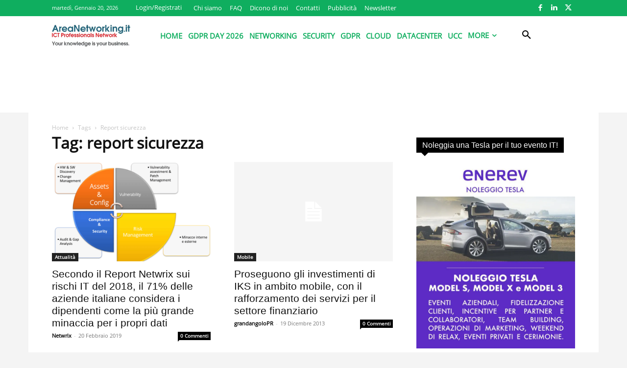

--- FILE ---
content_type: text/html; charset=utf-8
request_url: https://www.google.com/recaptcha/api2/aframe
body_size: 267
content:
<!DOCTYPE HTML><html><head><meta http-equiv="content-type" content="text/html; charset=UTF-8"></head><body><script nonce="wbZO7ewBzcL9XyGvsxac2Q">/** Anti-fraud and anti-abuse applications only. See google.com/recaptcha */ try{var clients={'sodar':'https://pagead2.googlesyndication.com/pagead/sodar?'};window.addEventListener("message",function(a){try{if(a.source===window.parent){var b=JSON.parse(a.data);var c=clients[b['id']];if(c){var d=document.createElement('img');d.src=c+b['params']+'&rc='+(localStorage.getItem("rc::a")?sessionStorage.getItem("rc::b"):"");window.document.body.appendChild(d);sessionStorage.setItem("rc::e",parseInt(sessionStorage.getItem("rc::e")||0)+1);localStorage.setItem("rc::h",'1768926386465');}}}catch(b){}});window.parent.postMessage("_grecaptcha_ready", "*");}catch(b){}</script></body></html>

--- FILE ---
content_type: application/javascript; charset=UTF-8
request_url: https://areanetworking.disqus.com/count-data.js?1=14320%20http%3A%2F%2Fwww.areanetworking.it%2F%3Fp%3D14320&1=18467%20https%3A%2F%2Fwww.areanetworking.it%2F%3Fp%3D18467
body_size: 348
content:
var DISQUSWIDGETS;

if (typeof DISQUSWIDGETS != 'undefined') {
    DISQUSWIDGETS.displayCount({"text":{"and":"e","comments":{"zero":"0 Commenti","multiple":"{num} Commenti","one":"1 Commento"}},"counts":[{"id":"14320 http:\/\/www.areanetworking.it\/?p=14320","comments":0},{"id":"18467 https:\/\/www.areanetworking.it\/?p=18467","comments":0}]});
}